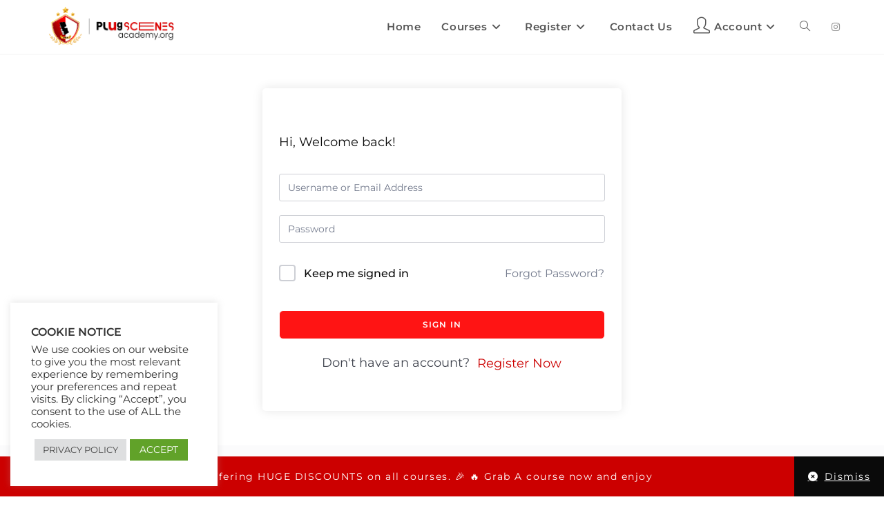

--- FILE ---
content_type: text/html; charset=UTF-8
request_url: https://plugscenesacademy.org/courses/sample-course/lesson/creation-time-2/
body_size: 11584
content:
<!DOCTYPE html><html class="html" lang="en-US"><head><meta charset="UTF-8"><link rel="profile" href="https://gmpg.org/xfn/11"><meta name='robots' content='index, follow, max-image-preview:large, max-snippet:-1, max-video-preview:-1' /><meta name="viewport" content="width=device-width, initial-scale=1"><title>Creation Time</title><link rel="canonical" href="https://plugscenesacademy.org/courses/content-publishing-on-social-media/lesson/creation-time-2/" /><meta property="og:locale" content="en_US" /><meta property="og:type" content="article" /><meta property="og:title" content="Creation Time" /><meta property="og:url" content="https://plugscenesacademy.org/courses/content-publishing-on-social-media/lesson/creation-time-2/" /><meta property="og:site_name" content="Plugscenes Academy" /><meta property="article:modified_time" content="2021-12-08T21:25:54+00:00" /><meta name="twitter:card" content="summary_large_image" /> <script type="application/ld+json" class="yoast-schema-graph">{"@context":"https://schema.org","@graph":[{"@type":"WebPage","@id":"https://plugscenesacademy.org/courses/content-publishing-on-social-media/lesson/creation-time-2/","url":"https://plugscenesacademy.org/courses/content-publishing-on-social-media/lesson/creation-time-2/","name":"Creation Time","isPartOf":{"@id":"https://plugscenesacademy.org/#website"},"datePublished":"2021-12-08T13:54:45+00:00","dateModified":"2021-12-08T21:25:54+00:00","breadcrumb":{"@id":"https://plugscenesacademy.org/courses/content-publishing-on-social-media/lesson/creation-time-2/#breadcrumb"},"inLanguage":"en-US","potentialAction":[{"@type":"ReadAction","target":["https://plugscenesacademy.org/courses/content-publishing-on-social-media/lesson/creation-time-2/"]}]},{"@type":"BreadcrumbList","@id":"https://plugscenesacademy.org/courses/content-publishing-on-social-media/lesson/creation-time-2/#breadcrumb","itemListElement":[{"@type":"ListItem","position":1,"name":"Home","item":"https://plugscenesacademy.org/"},{"@type":"ListItem","position":2,"name":"Lessons","item":"https://plugscenesacademy.org/lesson/"},{"@type":"ListItem","position":3,"name":"Creation Time"}]},{"@type":"WebSite","@id":"https://plugscenesacademy.org/#website","url":"https://plugscenesacademy.org/","name":"Plugscenes Academy","description":"Best e-Learning Platform for Creators &amp; students","publisher":{"@id":"https://plugscenesacademy.org/#organization"},"potentialAction":[{"@type":"SearchAction","target":{"@type":"EntryPoint","urlTemplate":"https://plugscenesacademy.org/?s={search_term_string}"},"query-input":{"@type":"PropertyValueSpecification","valueRequired":true,"valueName":"search_term_string"}}],"inLanguage":"en-US"},{"@type":"Organization","@id":"https://plugscenesacademy.org/#organization","name":"Plug Scenes Academy","alternateName":"Plugscenes Tech Enterprise","url":"https://plugscenesacademy.org/","logo":{"@type":"ImageObject","inLanguage":"en-US","@id":"https://plugscenesacademy.org/#/schema/logo/image/","url":"https://plugscenesacademy.org/wp-content/uploads/2023/08/Group-3057.png","contentUrl":"https://plugscenesacademy.org/wp-content/uploads/2023/08/Group-3057.png","width":876,"height":332,"caption":"Plug Scenes Academy"},"image":{"@id":"https://plugscenesacademy.org/#/schema/logo/image/"}}]}</script> <link rel='dns-prefetch' href='//fonts.googleapis.com' /><link rel="alternate" type="application/rss+xml" title="Plugscenes Academy &raquo; Feed" href="https://plugscenesacademy.org/feed/" /><link rel="alternate" type="application/rss+xml" title="Plugscenes Academy &raquo; Comments Feed" href="https://plugscenesacademy.org/comments/feed/" /><link data-optimized="2" rel="stylesheet" href="https://plugscenesacademy.org/wp-content/litespeed/css/6780457a08ad93751b1c0972662d0e6d.css?ver=0b7f4" /> <script type="text/template" id="tmpl-variation-template"><div class="woocommerce-variation-description">{{{ data.variation.variation_description }}}</div>
	<div class="woocommerce-variation-price">{{{ data.variation.price_html }}}</div>
	<div class="woocommerce-variation-availability">{{{ data.variation.availability_html }}}</div></script> <script type="text/template" id="tmpl-unavailable-variation-template"><p role="alert">Sorry, this product is unavailable. Please choose a different combination.</p></script> <script src="https://plugscenesacademy.org/wp-includes/js/jquery/jquery.min.js?ver=3.7.1" id="jquery-core-js"></script> <link rel="https://api.w.org/" href="https://plugscenesacademy.org/wp-json/" /><link rel="EditURI" type="application/rsd+xml" title="RSD" href="https://plugscenesacademy.org/xmlrpc.php?rsd" /><meta name="generator" content="WordPress 6.7.4" /><meta name="generator" content="TutorLMS 3.9.3" /><meta name="generator" content="WooCommerce 10.3.6" /><link rel='shortlink' href='https://plugscenesacademy.org/?p=5714' /><link rel="alternate" title="oEmbed (JSON)" type="application/json+oembed" href="https://plugscenesacademy.org/wp-json/oembed/1.0/embed?url=https%3A%2F%2Fplugscenesacademy.org%2Fcourses%2Fsample-course%2Flesson%2Fcreation-time-2%2F" /><link rel="alternate" title="oEmbed (XML)" type="text/xml+oembed" href="https://plugscenesacademy.org/wp-json/oembed/1.0/embed?url=https%3A%2F%2Fplugscenesacademy.org%2Fcourses%2Fsample-course%2Flesson%2Fcreation-time-2%2F&#038;format=xml" />
<noscript><style>.woocommerce-product-gallery{ opacity: 1 !important; }</style></noscript><meta name="generator" content="Elementor 3.33.5; settings: css_print_method-external, google_font-enabled, font_display-auto"><link rel="icon" href="https://plugscenesacademy.org/wp-content/uploads/2023/09/cropped-Group-3069-32x32.png" sizes="32x32" /><link rel="icon" href="https://plugscenesacademy.org/wp-content/uploads/2023/09/cropped-Group-3069-192x192.png" sizes="192x192" /><link rel="apple-touch-icon" href="https://plugscenesacademy.org/wp-content/uploads/2023/09/cropped-Group-3069-180x180.png" /><meta name="msapplication-TileImage" content="https://plugscenesacademy.org/wp-content/uploads/2023/09/cropped-Group-3069-270x270.png" /><style type="text/css"></style><style type="text/css"></style><div id="ocean-preloader"><div class="preloader-content"><div class="preloader-inner"><div class="preloader-icon"><div class="preloader-ripple-circle"><div></div><div></div></div></div><div class="preloader-after-content">
Loading...</div></div></div></div></head><body class="lesson-template-default single single-lesson postid-5714 wp-custom-logo wp-embed-responsive theme-oceanwp ocean-preloader--active tutor-lms tutor-frontend woocommerce-demo-store woocommerce-no-js oceanwp oceanwp-theme dropdown-mobile default-breakpoint has-sidebar content-right-sidebar page-header-disabled has-breadcrumbs has-grid-list account-original-style elementor-default elementor-kit-3865" itemscope="itemscope" itemtype="https://schema.org/WebPage"><p role="complementary" aria-label="Store notice" class="woocommerce-store-notice demo_store" data-notice-id="f3c49c4d679cfb91819d910bee3738b0" style="display:none;">For a limited time only, we're offering HUGE DISCOUNTS on all courses. 🎉
🔥 Grab A course now and enjoy <a role="button" href="#" class="woocommerce-store-notice__dismiss-link">Dismiss</a></p><div id="outer-wrap" class="site clr"><a class="skip-link screen-reader-text" href="#main">Skip to content</a><div id="wrap" class="clr"><header id="site-header" class="minimal-header has-social effect-seven clr" data-height="74" itemscope="itemscope" itemtype="https://schema.org/WPHeader" role="banner"><div id="site-header-inner" class="clr container"><div id="site-logo" class="clr" itemscope itemtype="https://schema.org/Brand" ><div id="site-logo-inner" class="clr"><a href="https://plugscenesacademy.org/" class="custom-logo-link" rel="home"><img width="876" height="269" src="https://plugscenesacademy.org/wp-content/uploads/2023/09/cropped-Frame-170.png" class="custom-logo" alt="Plugscenes Academy" decoding="async" srcset="https://plugscenesacademy.org/wp-content/uploads/2023/09/cropped-Frame-170.png 1x, https://plugscenesacademy.org/wp-content/uploads/2023/09/large.png 2x" sizes="(max-width: 876px) 100vw, 876px" /></a></div></div><div class="oceanwp-social-menu clr simple-social"><div class="social-menu-inner clr"><ul aria-label="Social links"><li class="oceanwp-instagram"><a href="https://www.instagram.com/plugscenes.academy/" aria-label="Instagram (opens in a new tab)" target="_blank" rel="noopener noreferrer"><i class=" fab fa-instagram" aria-hidden="true" role="img"></i></a></li></ul></div></div><div id="site-navigation-wrap" class="clr"><nav id="site-navigation" class="navigation main-navigation clr" itemscope="itemscope" itemtype="https://schema.org/SiteNavigationElement" role="navigation" ><ul id="menu-main-menu" class="main-menu dropdown-menu sf-menu"><li id="menu-item-8060" class="menu-item menu-item-type-post_type menu-item-object-page menu-item-home menu-item-8060"><a href="https://plugscenesacademy.org/" onClick="return true" class="menu-link"><span class="text-wrap">Home</span></a></li><li id="menu-item-106" class="menu-item menu-item-type-post_type menu-item-object-page menu-item-has-children dropdown menu-item-106"><a href="https://plugscenesacademy.org/courses/" onClick="return true" class="menu-link"><span class="text-wrap">Courses<i class="nav-arrow fa fa-angle-down" aria-hidden="true" role="img"></i></span></a><ul class="sub-menu"><li id="menu-item-6335" class="menu-item menu-item-type-post_type menu-item-object-page menu-item-6335"><a href="https://plugscenesacademy.org/courses/" onClick="return true" class="menu-link"><span class="text-wrap">All Courses</span></a></li><li id="menu-item-161" class="menu-item menu-item-type-taxonomy menu-item-object-course-category menu-item-161"><a href="https://plugscenesacademy.org/course-category/business-and-making-money/?tutor-course-filter-category=24" onClick="return true" class="menu-link"><span class="text-wrap">Business &amp; Making Money</span></a></li><li id="menu-item-171" class="menu-item menu-item-type-taxonomy menu-item-object-course-category menu-item-171"><a href="https://plugscenesacademy.org/course-category/social-media-and-networks/?tutor-course-filter-category=21" onClick="return true" class="menu-link"><span class="text-wrap">Social Media &amp; Networks</span></a></li><li id="menu-item-168" class="menu-item menu-item-type-taxonomy menu-item-object-course-category menu-item-168"><a href="https://plugscenesacademy.org/course-category/marketing-and-promotion/?tutor-course-filter-category=25" onClick="return true" class="menu-link"><span class="text-wrap">Marketing &amp; Promotion</span></a></li><li id="menu-item-174" class="menu-item menu-item-type-taxonomy menu-item-object-course-category menu-item-174"><a href="https://plugscenesacademy.org/course-category/web-and-development/?tutor-course-filter-category=26" onClick="return true" class="menu-link"><span class="text-wrap">Web &amp; Development</span></a></li><li id="menu-item-166" class="menu-item menu-item-type-taxonomy menu-item-object-course-category menu-item-166"><a href="https://plugscenesacademy.org/course-category/health-and-fitness/?tutor-course-filter-category=16" onClick="return true" class="menu-link"><span class="text-wrap">Health &amp; Fitness</span></a></li><li id="menu-item-1061" class="menu-item menu-item-type-taxonomy menu-item-object-course-category menu-item-1061"><a href="https://plugscenesacademy.org/course-category/productivity-and-self-help/?tutor-course-filter-category=87" onClick="return true" class="menu-link"><span class="text-wrap">Productivity &amp; Self Help</span></a></li></ul></li><li id="menu-item-8059" class="menu-item menu-item-type-custom menu-item-object-custom menu-item-has-children dropdown menu-item-8059"><a onClick="return true" class="menu-link"><span class="text-wrap">Register<i class="nav-arrow fa fa-angle-down" aria-hidden="true" role="img"></i></span></a><ul class="sub-menu"><li id="menu-item-62" class="menu-item menu-item-type-post_type menu-item-object-page menu-item-62"><a href="https://plugscenesacademy.org/student-registration/" onClick="return true" class="menu-link"><span class="text-wrap">Student Registration</span></a></li><li id="menu-item-58" class="menu-item menu-item-type-post_type menu-item-object-page menu-item-58"><a href="https://plugscenesacademy.org/instructor-registration/" onClick="return true" class="menu-link"><span class="text-wrap">Instructor Registration</span></a></li></ul></li><li id="menu-item-8058" class="menu-item menu-item-type-post_type menu-item-object-page menu-item-8058"><a href="https://plugscenesacademy.org/contact-us/" onClick="return true" class="menu-link"><span class="text-wrap">Contact Us</span></a></li><li id="menu-item-6563" class="menu-item menu-item-type-custom menu-item-object-custom menu-item-has-children dropdown menu-item-6563"><a onClick="return true" class="menu-link"><span class="text-wrap"><i class="icon before line-icon icon-user" aria-hidden="true" style="font-size:1.6em;"></i><span class="menu-text">Account<i class="nav-arrow fa fa-angle-down" aria-hidden="true" role="img"></i></span></span></a><ul class="sub-menu"><li id="menu-item-6564" class="menu-item menu-item-type-post_type menu-item-object-page menu-item-6564"><a href="https://plugscenesacademy.org/dashboard/" onClick="return true" class="menu-link"><span class="text-wrap">Dashboard</span></a></li><li id="menu-item-758" class="menu-item menu-item-type-custom menu-item-object-custom menu-item-758"><a href="/dashboard/my-profile/" onClick="return true" class="menu-link"><span class="text-wrap">My Profile</span></a></li><li id="menu-item-115" class="menu-item menu-item-type-post_type menu-item-object-page menu-item-115"><a href="https://plugscenesacademy.org/my-account/" onClick="return true" class="menu-link"><span class="text-wrap">My account</span></a></li><li id="menu-item-759" class="menu-item menu-item-type-custom menu-item-object-custom menu-item-759"><a href="/dashboard/enrolled-courses/" onClick="return true" class="menu-link"><span class="text-wrap">Enrolled Courses</span></a></li><li id="menu-item-760" class="menu-item menu-item-type-custom menu-item-object-custom menu-item-760"><a href="/dashboard/wishlist/" onClick="return true" class="menu-link"><span class="text-wrap">Wishlist</span></a></li><li id="menu-item-761" class="menu-item menu-item-type-custom menu-item-object-custom menu-item-761"><a href="/dashboard/reviews/" onClick="return true" class="menu-link"><span class="text-wrap">Reviews</span></a></li><li id="menu-item-762" class="menu-item menu-item-type-custom menu-item-object-custom menu-item-762"><a href="/dashboard/my-quiz-attempts/" onClick="return true" class="menu-link"><span class="text-wrap">My Quiz Attempts</span></a></li><li id="menu-item-763" class="menu-item menu-item-type-custom menu-item-object-custom menu-item-763"><a href="/dashboard/purchase_history/" onClick="return true" class="menu-link"><span class="text-wrap">Purchase History</span></a></li><li id="menu-item-6565" class="menu-item menu-item-type-post_type menu-item-object-page menu-item-6565"><a href="https://plugscenesacademy.org/dashboard/" onClick="return true" class="menu-link"><span class="text-wrap">Sign In</span></a></li></ul></li><li class="woo-menu-icon wcmenucart-toggle-drop_down toggle-cart-widget">
<a href="https://plugscenesacademy.org/cart/" class="wcmenucart wcmenucart-hide">
<span class="wcmenucart-count"><i class=" icon-handbag" aria-hidden="true" role="img"></i><span class="wcmenucart-details count">0</span></span>
</a><div class="current-shop-items-dropdown owp-mini-cart clr"><div class="current-shop-items-inner clr"><div class="widget woocommerce widget_shopping_cart"><div class="widget_shopping_cart_content"></div></div></div></div></li><li class="search-toggle-li" ><a href="https://plugscenesacademy.org/#" class="site-search-toggle search-dropdown-toggle"><span class="screen-reader-text">Toggle website search</span><i class=" icon-magnifier" aria-hidden="true" role="img"></i></a></li></ul><div id="searchform-dropdown" class="header-searchform-wrap clr" ><form  class="is-search-form is-form-style is-form-style-2 is-form-id-3867 " action="https://plugscenesacademy.org/" method="get" role="search" ><label for="is-search-input-3867"><span class="is-screen-reader-text">Search for:</span><input  type="search" id="is-search-input-3867" name="s" value="" class="is-search-input" placeholder="Find a course..." autocomplete=off /></label><input type="hidden" name="post_type" value="courses" /></form></div></nav></div><div class="oceanwp-mobile-menu-icon clr mobile-right">
<a href="https://plugscenesacademy.org/cart/" class="wcmenucart wcmenucart-hide">
<span class="wcmenucart-count"><i class=" icon-handbag" aria-hidden="true" role="img"></i><span class="wcmenucart-details count">0</span></span>
</a>
<a href="https://plugscenesacademy.org/#mobile-menu-toggle" class="mobile-menu"  aria-label="Mobile Menu"><div class="hamburger hamburger--spin" aria-expanded="false" role="navigation"><div class="hamburger-box"><div class="hamburger-inner"></div></div></div>
<span class="oceanwp-text">Menu</span>
<span class="oceanwp-close-text">Close</span>
</a></div></div><div id="mobile-dropdown" class="clr" ><nav class="clr has-social" itemscope="itemscope" itemtype="https://schema.org/SiteNavigationElement"><ul id="menu-main-menu-1" class="menu"><li class="menu-item menu-item-type-post_type menu-item-object-page menu-item-home menu-item-8060"><a href="https://plugscenesacademy.org/" onClick="return true">Home</a></li><li class="menu-item menu-item-type-post_type menu-item-object-page menu-item-has-children menu-item-106"><a href="https://plugscenesacademy.org/courses/" onClick="return true">Courses</a><ul class="sub-menu"><li class="menu-item menu-item-type-post_type menu-item-object-page menu-item-6335"><a href="https://plugscenesacademy.org/courses/" onClick="return true">All Courses</a></li><li class="menu-item menu-item-type-taxonomy menu-item-object-course-category menu-item-161"><a href="https://plugscenesacademy.org/course-category/business-and-making-money/?tutor-course-filter-category=24" onClick="return true">Business &amp; Making Money</a></li><li class="menu-item menu-item-type-taxonomy menu-item-object-course-category menu-item-171"><a href="https://plugscenesacademy.org/course-category/social-media-and-networks/?tutor-course-filter-category=21" onClick="return true">Social Media &amp; Networks</a></li><li class="menu-item menu-item-type-taxonomy menu-item-object-course-category menu-item-168"><a href="https://plugscenesacademy.org/course-category/marketing-and-promotion/?tutor-course-filter-category=25" onClick="return true">Marketing &amp; Promotion</a></li><li class="menu-item menu-item-type-taxonomy menu-item-object-course-category menu-item-174"><a href="https://plugscenesacademy.org/course-category/web-and-development/?tutor-course-filter-category=26" onClick="return true">Web &amp; Development</a></li><li class="menu-item menu-item-type-taxonomy menu-item-object-course-category menu-item-166"><a href="https://plugscenesacademy.org/course-category/health-and-fitness/?tutor-course-filter-category=16" onClick="return true">Health &amp; Fitness</a></li><li class="menu-item menu-item-type-taxonomy menu-item-object-course-category menu-item-1061"><a href="https://plugscenesacademy.org/course-category/productivity-and-self-help/?tutor-course-filter-category=87" onClick="return true">Productivity &amp; Self Help</a></li></ul></li><li class="menu-item menu-item-type-custom menu-item-object-custom menu-item-has-children menu-item-8059"><a onClick="return true">Register</a><ul class="sub-menu"><li class="menu-item menu-item-type-post_type menu-item-object-page menu-item-62"><a href="https://plugscenesacademy.org/student-registration/" onClick="return true">Student Registration</a></li><li class="menu-item menu-item-type-post_type menu-item-object-page menu-item-58"><a href="https://plugscenesacademy.org/instructor-registration/" onClick="return true">Instructor Registration</a></li></ul></li><li class="menu-item menu-item-type-post_type menu-item-object-page menu-item-8058"><a href="https://plugscenesacademy.org/contact-us/" onClick="return true">Contact Us</a></li><li class="menu-item menu-item-type-custom menu-item-object-custom menu-item-has-children menu-item-6563"><a onClick="return true"><i class="icon before line-icon icon-user" aria-hidden="true" style="font-size:1.6em;"></i><span class="menu-text">Account</span></a><ul class="sub-menu"><li class="menu-item menu-item-type-post_type menu-item-object-page menu-item-6564"><a href="https://plugscenesacademy.org/dashboard/" onClick="return true">Dashboard</a></li><li class="menu-item menu-item-type-custom menu-item-object-custom menu-item-758"><a href="/dashboard/my-profile/" onClick="return true">My Profile</a></li><li class="menu-item menu-item-type-post_type menu-item-object-page menu-item-115"><a href="https://plugscenesacademy.org/my-account/" onClick="return true">My account</a></li><li class="menu-item menu-item-type-custom menu-item-object-custom menu-item-759"><a href="/dashboard/enrolled-courses/" onClick="return true">Enrolled Courses</a></li><li class="menu-item menu-item-type-custom menu-item-object-custom menu-item-760"><a href="/dashboard/wishlist/" onClick="return true">Wishlist</a></li><li class="menu-item menu-item-type-custom menu-item-object-custom menu-item-761"><a href="/dashboard/reviews/" onClick="return true">Reviews</a></li><li class="menu-item menu-item-type-custom menu-item-object-custom menu-item-762"><a href="/dashboard/my-quiz-attempts/" onClick="return true">My Quiz Attempts</a></li><li class="menu-item menu-item-type-custom menu-item-object-custom menu-item-763"><a href="/dashboard/purchase_history/" onClick="return true">Purchase History</a></li><li class="menu-item menu-item-type-post_type menu-item-object-page menu-item-6565"><a href="https://plugscenesacademy.org/dashboard/" onClick="return true">Sign In</a></li></ul></li><li class="woo-menu-icon wcmenucart-toggle-drop_down toggle-cart-widget">
<a href="https://plugscenesacademy.org/cart/" class="wcmenucart wcmenucart-hide">
<span class="wcmenucart-count"><i class=" icon-handbag" aria-hidden="true" role="img"></i><span class="wcmenucart-details count">0</span></span>
</a><div class="current-shop-items-dropdown owp-mini-cart clr"><div class="current-shop-items-inner clr"><div class="widget woocommerce widget_shopping_cart"><div class="widget_shopping_cart_content"></div></div></div></div></li><li class="search-toggle-li" ><a href="https://plugscenesacademy.org/#" class="site-search-toggle search-dropdown-toggle"><span class="screen-reader-text">Toggle website search</span><i class=" icon-magnifier" aria-hidden="true" role="img"></i></a></li></ul><div class="oceanwp-social-menu clr simple-social"><div class="social-menu-inner clr"><ul aria-label="Social links"><li class="oceanwp-instagram"><a href="https://www.instagram.com/plugscenes.academy/" aria-label="Instagram (opens in a new tab)" target="_blank" rel="noopener noreferrer"><i class=" fab fa-instagram" aria-hidden="true" role="img"></i></a></li></ul></div></div><div id="mobile-menu-search" class="clr"><form aria-label="Search this website" method="get" action="https://plugscenesacademy.org/" class="mobile-searchform">
<input aria-label="Insert search query" value="" class="field" id="ocean-mobile-search-2" type="search" name="s" autocomplete="off" placeholder="Search" />
<button aria-label="Submit search" type="submit" class="searchform-submit">
<i class=" icon-magnifier" aria-hidden="true" role="img"></i>		</button></form></div></nav></div></header><main id="main" class="site-main clr"  role="main"><div class="tutor-wrap tutor-page-wrap post-5714 lesson type-lesson status-publish hentry entry owp-thumbs-layout-horizontal owp-btn-normal owp-tabs-layout-horizontal has-no-thumbnails has-product-nav"><div class="tutor-template-segment tutor-login-wrap"><div class="tutor-login-form-wrapper"><div class="tutor-fs-5 tutor-color-black tutor-mb-32">
Hi, Welcome back!</div><form id="tutor-login-form" method="post">
<input type="hidden" id="_tutor_nonce" name="_tutor_nonce" value="533c0947e5" /><input type="hidden" name="_wp_http_referer" value="/courses/sample-course/lesson/creation-time-2/" />	<input type="hidden" name="tutor_action" value="tutor_user_login" />
<input type="hidden" name="redirect_to" value="https://plugscenesacademy.org/courses/sample-course/lesson/creation-time-2/" /><div class="tutor-mb-20">
<input type="text" class="tutor-form-control" placeholder="Username or Email Address" name="log" value="" size="20" required/></div><div class="tutor-mb-32">
<input type="password" class="tutor-form-control" placeholder="Password" name="pwd" value="" size="20" required/></div><div class="tutor-login-error"></div>
<input type="hidden" name="timezone" value="+00:00" /><div class="tutor-d-flex tutor-justify-between tutor-align-center tutor-mb-40"><div class="tutor-form-check">
<input id="tutor-login-agmnt-1" type="checkbox" class="tutor-form-check-input tutor-bg-black-40" name="rememberme" value="forever" />
<label for="tutor-login-agmnt-1" class="tutor-fs-7 tutor-color-muted">
Keep me signed in			</label></div>
<a href="https://plugscenesacademy.org/dashboard/retrieve-password" class="tutor-btn tutor-btn-ghost">
Forgot Password?		</a></div><button type="submit" class="tutor-btn tutor-btn-primary tutor-btn-block">
Sign In	</button><div class="tutor-text-center tutor-fs-6 tutor-color-secondary tutor-mt-20">
Don&#039;t have an account?&nbsp;
<a href="https://plugscenesacademy.org/student-registration/?redirect_to=https://plugscenesacademy.org/courses/sample-course/lesson/creation-time-2/" class="tutor-btn tutor-btn-link">
Register Now			</a></div></form></div></div></div></main><footer id="footer" class="site-footer" itemscope="itemscope" itemtype="https://schema.org/WPFooter" role="contentinfo"><div id="footer-inner" class="clr"><div id="footer-widgets" class="oceanwp-row clr tablet-2-col mobile-1-col"><div class="footer-widgets-inner container"><div class="footer-box span_1_of_4 col col-1"><div id="nav_menu-4" class="footer-widget widget_nav_menu clr"><h4 class="widget-title">Legal</h4><div class="menu-legal-container"><ul id="menu-legal" class="menu"><li id="menu-item-1014" class="menu-item menu-item-type-post_type menu-item-object-page menu-item-privacy-policy menu-item-1014"><a rel="privacy-policy" href="https://plugscenesacademy.org/privacy-policy/" onClick="return true">Privacy Policy</a></li><li id="menu-item-1013" class="menu-item menu-item-type-post_type menu-item-object-page menu-item-1013"><a href="https://plugscenesacademy.org/terms-of-service/" onClick="return true">Terms of Service</a></li><li id="menu-item-1012" class="menu-item menu-item-type-post_type menu-item-object-page menu-item-1012"><a href="https://plugscenesacademy.org/earnings-disclaimer/" onClick="return true">Earnings Disclaimer</a></li></ul></div></div><div id="media_image-4" class="footer-widget widget_media_image clr"><a href="/home"><img width="300" height="115" src="https://plugscenesacademy.org/wp-content/uploads/2023/09/large-1-e1695653709503-300x115.png" class="image wp-image-8144  attachment-medium size-medium" alt="" style="max-width: 100%; height: auto;" decoding="async" srcset="https://plugscenesacademy.org/wp-content/uploads/2023/09/large-1-e1695653709503-300x115.png 300w, https://plugscenesacademy.org/wp-content/uploads/2023/09/large-1-e1695653709503-1024x392.png 1024w, https://plugscenesacademy.org/wp-content/uploads/2023/09/large-1-e1695653709503-768x294.png 768w, https://plugscenesacademy.org/wp-content/uploads/2023/09/large-1-e1695653709503-1536x588.png 1536w, https://plugscenesacademy.org/wp-content/uploads/2023/09/large-1-e1695653709503-2048x784.png 2048w, https://plugscenesacademy.org/wp-content/uploads/2023/09/large-1-e1695653709503-600x230.png 600w, https://plugscenesacademy.org/wp-content/uploads/2023/09/large-1-e1695653709503-131x50.png 131w" sizes="(max-width: 300px) 100vw, 300px" /></a></div></div><div class="footer-box span_1_of_4 col col-2"><div id="nav_menu-2" class="footer-widget widget_nav_menu clr"><h4 class="widget-title">Quick Links</h4><div class="menu-footer-1-container"><ul id="menu-footer-1" class="menu"><li id="menu-item-140" class="menu-item menu-item-type-post_type menu-item-object-page menu-item-140"><a href="https://plugscenesacademy.org/courses/" onClick="return true">All Courses</a></li><li id="menu-item-142" class="menu-item menu-item-type-post_type menu-item-object-page menu-item-142"><a href="https://plugscenesacademy.org/student-registration/" onClick="return true">Student Registration</a></li><li id="menu-item-141" class="menu-item menu-item-type-post_type menu-item-object-page menu-item-141"><a href="https://plugscenesacademy.org/instructor-registration/" onClick="return true">Instructor Registration</a></li><li id="menu-item-81" class="menu-item menu-item-type-post_type menu-item-object-page menu-item-81"><a href="https://plugscenesacademy.org/dashboard/" onClick="return true">Dashboard</a></li><li id="menu-item-8061" class="menu-item menu-item-type-post_type menu-item-object-page menu-item-8061"><a href="https://plugscenesacademy.org/contact-us/" onClick="return true">Contact Us</a></li><li id="menu-item-80" class="menu-item menu-item-type-post_type menu-item-object-page menu-item-80"><a href="https://plugscenesacademy.org/my-account/" onClick="return true">My account</a></li></ul></div></div></div><div class="footer-box span_1_of_4 col col-3 "><div id="text-4" class="footer-widget widget_text clr"><h4 class="widget-title">100% Secured Payments</h4><div class="textwidget"><p><img decoding="async" class="alignnone size-medium wp-image-113" src="https://plugscenesacademy.org/wp-content/uploads/2021/04/paypal-payments-removebg-preview-300x103.png" alt="" width="300" height="103" srcset="https://plugscenesacademy.org/wp-content/uploads/2021/04/paypal-payments-removebg-preview-300x103.png 300w, https://plugscenesacademy.org/wp-content/uploads/2021/04/paypal-payments-removebg-preview.png.webp 319w" sizes="(max-width: 300px) 100vw, 300px" /></p><p><strong>S</strong><strong>ecured by:</strong></p><p><img decoding="async" class="alignnone size-full wp-image-112" src="https://plugscenesacademy.org/wp-content/uploads/2021/04/project-2021-04-28-11_16_58.png" alt="" width="300" height="70" /></p></div></div></div><div class="footer-box span_1_of_4 col col-4"><div id="media_image-3" class="footer-widget widget_media_image clr"><h4 class="widget-title">Our Deal for You</h4><a href="https://plugscenes.com"><img width="300" height="250" src="https://plugscenesacademy.org/wp-content/uploads/2023/09/Frame-174-300x250.png" class="image wp-image-8155  attachment-medium size-medium" alt="" style="max-width: 100%; height: auto;" decoding="async" srcset="https://plugscenesacademy.org/wp-content/uploads/2023/09/Frame-174-300x250.png 300w, https://plugscenesacademy.org/wp-content/uploads/2023/09/Frame-174-768x640.png 768w, https://plugscenesacademy.org/wp-content/uploads/2023/09/Frame-174-600x500.png 600w, https://plugscenesacademy.org/wp-content/uploads/2023/09/Frame-174-60x50.png 60w, https://plugscenesacademy.org/wp-content/uploads/2023/09/Frame-174.png 782w" sizes="(max-width: 300px) 100vw, 300px" /></a></div></div></div></div><div id="footer-bottom" class="clr no-footer-nav"><div id="footer-bottom-inner" class="container clr"><div id="copyright" class="clr" role="contentinfo">
Copyright 2025 Plug Scenes Academy. All Rights Reserved.</div></div></div></div></footer></div></div><a aria-label="Scroll to the top of the page" href="#" id="scroll-top" class="scroll-top-left"><i class=" fa fa-angle-double-up" aria-hidden="true" role="img"></i></a><div id="cookie-law-info-bar" data-nosnippet="true"><h5 class="cli_messagebar_head">COOKIE NOTICE</h5><span><div class="cli-bar-container cli-style-v2"><div class="cli-bar-message">We use cookies on our website to give you the most relevant experience by remembering your preferences and repeat visits. By clicking “Accept”, you consent to the use of ALL the cookies.</br><div class="wt-cli-ccpa-element"> .</div></div><div class="cli-bar-btn_container"><a href="https://plugscenesacademy.org/privacy-policy/" id="CONSTANT_OPEN_URL" target="_blank" class="medium cli-plugin-button cli-plugin-main-link" style="display:inline-block">PRIVACY POLICY</a><a id="wt-cli-accept-all-btn" role='button' data-cli_action="accept_all" class="wt-cli-element large cli-plugin-button wt-cli-accept-all-btn cookie_action_close_header cli_action_button">ACCEPT</a></div></div></span></div><div id="cookie-law-info-again" style="display:none" data-nosnippet="true"><span id="cookie_hdr_showagain">Manage consent</span></div><div class="cli-modal" data-nosnippet="true" id="cliSettingsPopup" tabindex="-1" role="dialog" aria-labelledby="cliSettingsPopup" aria-hidden="true"><div class="cli-modal-dialog" role="document"><div class="cli-modal-content cli-bar-popup">
<button type="button" class="cli-modal-close" id="cliModalClose">
<svg class="" viewBox="0 0 24 24"><path d="M19 6.41l-1.41-1.41-5.59 5.59-5.59-5.59-1.41 1.41 5.59 5.59-5.59 5.59 1.41 1.41 5.59-5.59 5.59 5.59 1.41-1.41-5.59-5.59z"></path><path d="M0 0h24v24h-24z" fill="none"></path></svg>
<span class="wt-cli-sr-only">Close</span>
</button><div class="cli-modal-body"><div class="cli-container-fluid cli-tab-container"><div class="cli-row"><div class="cli-col-12 cli-align-items-stretch cli-px-0"><div class="cli-privacy-overview"><h4>Privacy Overview</h4><div class="cli-privacy-content"><div class="cli-privacy-content-text">This website uses cookies to improve your experience while you navigate through the website. Out of these, the cookies that are categorized as necessary are stored on your browser as they are essential for the working of basic functionalities of the website. We also use third-party cookies that help us analyze and understand how you use this website. These cookies will be stored in your browser only with your consent. You also have the option to opt-out of these cookies. But opting out of some of these cookies may affect your browsing experience.</div></div>
<a class="cli-privacy-readmore" aria-label="Show more" role="button" data-readmore-text="Show more" data-readless-text="Show less"></a></div></div><div class="cli-col-12 cli-align-items-stretch cli-px-0 cli-tab-section-container"><div class="cli-tab-section"><div class="cli-tab-header">
<a role="button" tabindex="0" class="cli-nav-link cli-settings-mobile" data-target="necessary" data-toggle="cli-toggle-tab">
Necessary							</a><div class="wt-cli-necessary-checkbox">
<input type="checkbox" class="cli-user-preference-checkbox"  id="wt-cli-checkbox-necessary" data-id="checkbox-necessary" checked="checked"  />
<label class="form-check-label" for="wt-cli-checkbox-necessary">Necessary</label></div>
<span class="cli-necessary-caption">Always Enabled</span></div><div class="cli-tab-content"><div class="cli-tab-pane cli-fade" data-id="necessary"><div class="wt-cli-cookie-description">
Necessary cookies are absolutely essential for the website to function properly. These cookies ensure basic functionalities and security features of the website, anonymously.<table class="cookielawinfo-row-cat-table cookielawinfo-winter"><thead><tr><th class="cookielawinfo-column-1">Cookie</th><th class="cookielawinfo-column-3">Duration</th><th class="cookielawinfo-column-4">Description</th></tr></thead><tbody><tr class="cookielawinfo-row"><td class="cookielawinfo-column-1">cookielawinfo-checkbox-analytics</td><td class="cookielawinfo-column-3">11 months</td><td class="cookielawinfo-column-4">This cookie is set by GDPR Cookie Consent plugin. The cookie is used to store the user consent for the cookies in the category "Analytics".</td></tr><tr class="cookielawinfo-row"><td class="cookielawinfo-column-1">cookielawinfo-checkbox-functional</td><td class="cookielawinfo-column-3">11 months</td><td class="cookielawinfo-column-4">The cookie is set by GDPR cookie consent to record the user consent for the cookies in the category "Functional".</td></tr><tr class="cookielawinfo-row"><td class="cookielawinfo-column-1">cookielawinfo-checkbox-necessary</td><td class="cookielawinfo-column-3">11 months</td><td class="cookielawinfo-column-4">This cookie is set by GDPR Cookie Consent plugin. The cookies is used to store the user consent for the cookies in the category "Necessary".</td></tr><tr class="cookielawinfo-row"><td class="cookielawinfo-column-1">cookielawinfo-checkbox-others</td><td class="cookielawinfo-column-3">11 months</td><td class="cookielawinfo-column-4">This cookie is set by GDPR Cookie Consent plugin. The cookie is used to store the user consent for the cookies in the category "Other.</td></tr><tr class="cookielawinfo-row"><td class="cookielawinfo-column-1">cookielawinfo-checkbox-performance</td><td class="cookielawinfo-column-3">11 months</td><td class="cookielawinfo-column-4">This cookie is set by GDPR Cookie Consent plugin. The cookie is used to store the user consent for the cookies in the category "Performance".</td></tr><tr class="cookielawinfo-row"><td class="cookielawinfo-column-1">viewed_cookie_policy</td><td class="cookielawinfo-column-3">11 months</td><td class="cookielawinfo-column-4">The cookie is set by the GDPR Cookie Consent plugin and is used to store whether or not user has consented to the use of cookies. It does not store any personal data.</td></tr></tbody></table></div></div></div></div><div class="cli-tab-section"><div class="cli-tab-header">
<a role="button" tabindex="0" class="cli-nav-link cli-settings-mobile" data-target="functional" data-toggle="cli-toggle-tab">
Functional							</a><div class="cli-switch">
<input type="checkbox" id="wt-cli-checkbox-functional" class="cli-user-preference-checkbox"  data-id="checkbox-functional" />
<label for="wt-cli-checkbox-functional" class="cli-slider" data-cli-enable="Enabled" data-cli-disable="Disabled"><span class="wt-cli-sr-only">Functional</span></label></div></div><div class="cli-tab-content"><div class="cli-tab-pane cli-fade" data-id="functional"><div class="wt-cli-cookie-description">
Functional cookies help to perform certain functionalities like sharing the content of the website on social media platforms, collect feedbacks, and other third-party features.</div></div></div></div><div class="cli-tab-section"><div class="cli-tab-header">
<a role="button" tabindex="0" class="cli-nav-link cli-settings-mobile" data-target="performance" data-toggle="cli-toggle-tab">
Performance							</a><div class="cli-switch">
<input type="checkbox" id="wt-cli-checkbox-performance" class="cli-user-preference-checkbox"  data-id="checkbox-performance" />
<label for="wt-cli-checkbox-performance" class="cli-slider" data-cli-enable="Enabled" data-cli-disable="Disabled"><span class="wt-cli-sr-only">Performance</span></label></div></div><div class="cli-tab-content"><div class="cli-tab-pane cli-fade" data-id="performance"><div class="wt-cli-cookie-description">
Performance cookies are used to understand and analyze the key performance indexes of the website which helps in delivering a better user experience for the visitors.</div></div></div></div><div class="cli-tab-section"><div class="cli-tab-header">
<a role="button" tabindex="0" class="cli-nav-link cli-settings-mobile" data-target="analytics" data-toggle="cli-toggle-tab">
Analytics							</a><div class="cli-switch">
<input type="checkbox" id="wt-cli-checkbox-analytics" class="cli-user-preference-checkbox"  data-id="checkbox-analytics" />
<label for="wt-cli-checkbox-analytics" class="cli-slider" data-cli-enable="Enabled" data-cli-disable="Disabled"><span class="wt-cli-sr-only">Analytics</span></label></div></div><div class="cli-tab-content"><div class="cli-tab-pane cli-fade" data-id="analytics"><div class="wt-cli-cookie-description">
Analytical cookies are used to understand how visitors interact with the website. These cookies help provide information on metrics the number of visitors, bounce rate, traffic source, etc.</div></div></div></div><div class="cli-tab-section"><div class="cli-tab-header">
<a role="button" tabindex="0" class="cli-nav-link cli-settings-mobile" data-target="advertisement" data-toggle="cli-toggle-tab">
Advertisement							</a><div class="cli-switch">
<input type="checkbox" id="wt-cli-checkbox-advertisement" class="cli-user-preference-checkbox"  data-id="checkbox-advertisement" />
<label for="wt-cli-checkbox-advertisement" class="cli-slider" data-cli-enable="Enabled" data-cli-disable="Disabled"><span class="wt-cli-sr-only">Advertisement</span></label></div></div><div class="cli-tab-content"><div class="cli-tab-pane cli-fade" data-id="advertisement"><div class="wt-cli-cookie-description">
Advertisement cookies are used to provide visitors with relevant ads and marketing campaigns. These cookies track visitors across websites and collect information to provide customized ads.</div></div></div></div><div class="cli-tab-section"><div class="cli-tab-header">
<a role="button" tabindex="0" class="cli-nav-link cli-settings-mobile" data-target="others" data-toggle="cli-toggle-tab">
Others							</a><div class="cli-switch">
<input type="checkbox" id="wt-cli-checkbox-others" class="cli-user-preference-checkbox"  data-id="checkbox-others" />
<label for="wt-cli-checkbox-others" class="cli-slider" data-cli-enable="Enabled" data-cli-disable="Disabled"><span class="wt-cli-sr-only">Others</span></label></div></div><div class="cli-tab-content"><div class="cli-tab-pane cli-fade" data-id="others"><div class="wt-cli-cookie-description">
Other uncategorized cookies are those that are being analyzed and have not been classified into a category as yet.</div></div></div></div></div></div></div></div><div class="cli-modal-footer"><div class="wt-cli-element cli-container-fluid cli-tab-container"><div class="cli-row"><div class="cli-col-12 cli-align-items-stretch cli-px-0"><div class="cli-tab-footer wt-cli-privacy-overview-actions">
<a id="wt-cli-privacy-save-btn" role="button" tabindex="0" data-cli-action="accept" class="wt-cli-privacy-btn cli_setting_save_button wt-cli-privacy-accept-btn cli-btn">SAVE &amp; ACCEPT</a></div></div></div></div></div></div></div></div><div class="cli-modal-backdrop cli-fade cli-settings-overlay"></div><div class="cli-modal-backdrop cli-fade cli-popupbar-overlay"></div><div class="fb-customerchat" attribution="wordpress" attribution_version="2.3" page_id="104718765209479"></div><div id="wpccl-popup" class="wpccl-popup wpccl-lightbox"><div class="wpccl-heading">Select an available coupon below</div><div class="wpccl-coupons"></div></div><div id="owp-qv-wrap"><div class="owp-qv-container"><div class="owp-qv-content-wrap"><div class="owp-qv-content-inner">
<a href="#" class="owp-qv-close" aria-label="Close quick preview">×</a><div id="owp-qv-content" class="woocommerce single-product"></div></div></div></div><div class="owp-qv-overlay"></div></div><div id="oceanwp-cart-sidebar-wrap"><div class="oceanwp-cart-sidebar"><a href="#" class="oceanwp-cart-close">×</a><p class="owp-cart-title">Cart</p><div class="divider"></div><div class="owp-mini-cart"><div class="widget woocommerce widget_shopping_cart"><div class="widget_shopping_cart_content"></div></div></div></div><div class="oceanwp-cart-sidebar-overlay"></div></div> <script data-optimized="1" src="https://plugscenesacademy.org/wp-content/litespeed/js/3eba973bb70977076492cc32e8ec1d66.js?ver=0b7f4" defer></script></body></html>
<!-- Page optimized by LiteSpeed Cache @2025-12-17 21:54:17 -->

<!-- Page cached by LiteSpeed Cache 7.6.2 on 2025-12-17 21:54:14 -->